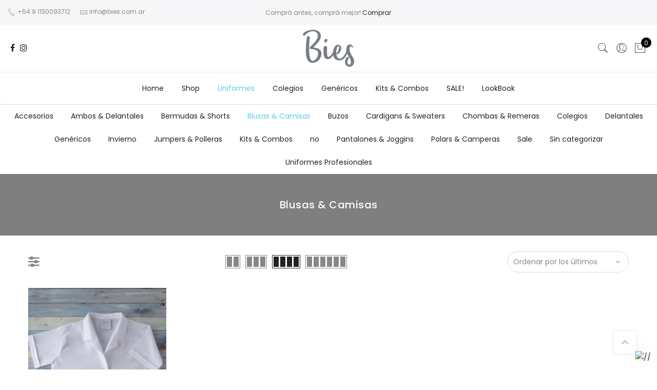

--- FILE ---
content_type: text/html; charset=UTF-8
request_url: https://bies.com.ar/product-category/blusas-camisas/
body_size: 20586
content:
<!DOCTYPE html>
<html dir="ltr" lang="es" prefix="og: https://ogp.me/ns#">
	<head>
		<meta http-equiv="Content-Type" content="text/html; charset=UTF-8"/>
		<meta name="viewport" content="width=device-width, initial-scale=1.0">
		<link rel="profile" href="http://gmpg.org/xfn/11">
		<link rel="pingback" href="https://bies.com.ar/xmlrpc.php">
		<title>Blusas &amp; Camisas | Bies Uniformes</title>

		<!-- All in One SEO 4.9.3 - aioseo.com -->
	<meta name="robots" content="max-image-preview:large" />
	<link rel="canonical" href="https://bies.com.ar/product-category/blusas-camisas/" />
	<meta name="generator" content="All in One SEO (AIOSEO) 4.9.3" />
		<!-- All in One SEO -->

<link rel='dns-prefetch' href='//fonts.googleapis.com' />
<link rel="alternate" type="application/rss+xml" title="Bies Uniformes &raquo; Feed" href="https://bies.com.ar/feed/" />
<link rel="alternate" type="application/rss+xml" title="Bies Uniformes &raquo; Feed de los comentarios" href="https://bies.com.ar/comments/feed/" />
<link rel="alternate" type="application/rss+xml" title="Bies Uniformes &raquo; Blusas &amp; Camisas Categoría Feed" href="https://bies.com.ar/product-category/blusas-camisas/feed/" />
<script type="text/javascript">
/* <![CDATA[ */
window._wpemojiSettings = {"baseUrl":"https:\/\/s.w.org\/images\/core\/emoji\/15.0.3\/72x72\/","ext":".png","svgUrl":"https:\/\/s.w.org\/images\/core\/emoji\/15.0.3\/svg\/","svgExt":".svg","source":{"concatemoji":"https:\/\/bies.com.ar\/wp-includes\/js\/wp-emoji-release.min.js?ver=6.5.7"}};
/*! This file is auto-generated */
!function(i,n){var o,s,e;function c(e){try{var t={supportTests:e,timestamp:(new Date).valueOf()};sessionStorage.setItem(o,JSON.stringify(t))}catch(e){}}function p(e,t,n){e.clearRect(0,0,e.canvas.width,e.canvas.height),e.fillText(t,0,0);var t=new Uint32Array(e.getImageData(0,0,e.canvas.width,e.canvas.height).data),r=(e.clearRect(0,0,e.canvas.width,e.canvas.height),e.fillText(n,0,0),new Uint32Array(e.getImageData(0,0,e.canvas.width,e.canvas.height).data));return t.every(function(e,t){return e===r[t]})}function u(e,t,n){switch(t){case"flag":return n(e,"\ud83c\udff3\ufe0f\u200d\u26a7\ufe0f","\ud83c\udff3\ufe0f\u200b\u26a7\ufe0f")?!1:!n(e,"\ud83c\uddfa\ud83c\uddf3","\ud83c\uddfa\u200b\ud83c\uddf3")&&!n(e,"\ud83c\udff4\udb40\udc67\udb40\udc62\udb40\udc65\udb40\udc6e\udb40\udc67\udb40\udc7f","\ud83c\udff4\u200b\udb40\udc67\u200b\udb40\udc62\u200b\udb40\udc65\u200b\udb40\udc6e\u200b\udb40\udc67\u200b\udb40\udc7f");case"emoji":return!n(e,"\ud83d\udc26\u200d\u2b1b","\ud83d\udc26\u200b\u2b1b")}return!1}function f(e,t,n){var r="undefined"!=typeof WorkerGlobalScope&&self instanceof WorkerGlobalScope?new OffscreenCanvas(300,150):i.createElement("canvas"),a=r.getContext("2d",{willReadFrequently:!0}),o=(a.textBaseline="top",a.font="600 32px Arial",{});return e.forEach(function(e){o[e]=t(a,e,n)}),o}function t(e){var t=i.createElement("script");t.src=e,t.defer=!0,i.head.appendChild(t)}"undefined"!=typeof Promise&&(o="wpEmojiSettingsSupports",s=["flag","emoji"],n.supports={everything:!0,everythingExceptFlag:!0},e=new Promise(function(e){i.addEventListener("DOMContentLoaded",e,{once:!0})}),new Promise(function(t){var n=function(){try{var e=JSON.parse(sessionStorage.getItem(o));if("object"==typeof e&&"number"==typeof e.timestamp&&(new Date).valueOf()<e.timestamp+604800&&"object"==typeof e.supportTests)return e.supportTests}catch(e){}return null}();if(!n){if("undefined"!=typeof Worker&&"undefined"!=typeof OffscreenCanvas&&"undefined"!=typeof URL&&URL.createObjectURL&&"undefined"!=typeof Blob)try{var e="postMessage("+f.toString()+"("+[JSON.stringify(s),u.toString(),p.toString()].join(",")+"));",r=new Blob([e],{type:"text/javascript"}),a=new Worker(URL.createObjectURL(r),{name:"wpTestEmojiSupports"});return void(a.onmessage=function(e){c(n=e.data),a.terminate(),t(n)})}catch(e){}c(n=f(s,u,p))}t(n)}).then(function(e){for(var t in e)n.supports[t]=e[t],n.supports.everything=n.supports.everything&&n.supports[t],"flag"!==t&&(n.supports.everythingExceptFlag=n.supports.everythingExceptFlag&&n.supports[t]);n.supports.everythingExceptFlag=n.supports.everythingExceptFlag&&!n.supports.flag,n.DOMReady=!1,n.readyCallback=function(){n.DOMReady=!0}}).then(function(){return e}).then(function(){var e;n.supports.everything||(n.readyCallback(),(e=n.source||{}).concatemoji?t(e.concatemoji):e.wpemoji&&e.twemoji&&(t(e.twemoji),t(e.wpemoji)))}))}((window,document),window._wpemojiSettings);
/* ]]> */
</script>
<style id='wp-emoji-styles-inline-css' type='text/css'>

	img.wp-smiley, img.emoji {
		display: inline !important;
		border: none !important;
		box-shadow: none !important;
		height: 1em !important;
		width: 1em !important;
		margin: 0 0.07em !important;
		vertical-align: -0.1em !important;
		background: none !important;
		padding: 0 !important;
	}
</style>
<link rel='stylesheet' id='aioseo/css/src/vue/standalone/blocks/table-of-contents/global.scss-css' href='https://bies.com.ar/wp-content/plugins/all-in-one-seo-pack/dist/Lite/assets/css/table-of-contents/global.e90f6d47.css?ver=4.9.3' type='text/css' media='all' />
<link rel='stylesheet' id='wc_mercadopago_checkout_components-css' href='https://bies.com.ar/wp-content/plugins/woocommerce-mercadopago/assets/css/checkouts/mp-plugins-components.min.css?ver=8.7.6' type='text/css' media='all' />
<style id='woocommerce-inline-inline-css' type='text/css'>
.woocommerce form .form-row .required { visibility: visible; }
</style>
<link rel='stylesheet' id='woo-variation-swatches-css' href='https://bies.com.ar/wp-content/plugins/woo-variation-swatches/assets/css/frontend.min.css?ver=1762864484' type='text/css' media='all' />
<style id='woo-variation-swatches-inline-css' type='text/css'>
:root {
--wvs-tick:url("data:image/svg+xml;utf8,%3Csvg filter='drop-shadow(0px 0px 2px rgb(0 0 0 / .8))' xmlns='http://www.w3.org/2000/svg'  viewBox='0 0 30 30'%3E%3Cpath fill='none' stroke='%23ffffff' stroke-linecap='round' stroke-linejoin='round' stroke-width='4' d='M4 16L11 23 27 7'/%3E%3C/svg%3E");

--wvs-cross:url("data:image/svg+xml;utf8,%3Csvg filter='drop-shadow(0px 0px 5px rgb(255 255 255 / .6))' xmlns='http://www.w3.org/2000/svg' width='72px' height='72px' viewBox='0 0 24 24'%3E%3Cpath fill='none' stroke='%23ff0000' stroke-linecap='round' stroke-width='0.6' d='M5 5L19 19M19 5L5 19'/%3E%3C/svg%3E");
--wvs-single-product-item-width:30px;
--wvs-single-product-item-height:30px;
--wvs-single-product-item-font-size:16px}
</style>
<link rel='stylesheet' id='yith-wcpsc-frontent-styles-css' href='https://bies.com.ar/wp-content/plugins/yith-product-size-charts-for-woocommerce/assets/css/frontend.css?ver=6.5.7' type='text/css' media='all' />
<link rel='stylesheet' id='jas-font-google-css' href='https://fonts.googleapis.com/css?family=Poppins%3A300%2C400%2C500%2C600%2C700%7CLibre+Baskerville%3A400italic&#038;subset=latin%2Clatin-ext&#038;ver=6.5.7' type='text/css' media='all' />
<link rel='stylesheet' id='fontawesome-css' href='https://bies.com.ar/wp-content/themes/claue/assets/vendors/font-awesome/css/font-awesome.min.css?ver=6.5.7' type='text/css' media='all' />
<link rel='stylesheet' id='font-stroke-css' href='https://bies.com.ar/wp-content/themes/claue/assets/vendors/font-stroke/css/font-stroke.min.css?ver=6.5.7' type='text/css' media='all' />
<link rel='stylesheet' id='slick-css' href='https://bies.com.ar/wp-content/themes/claue/assets/vendors/slick/slick.css?ver=6.5.7' type='text/css' media='all' />
<link rel='stylesheet' id='jas-claue-animated-css' href='https://bies.com.ar/wp-content/themes/claue/assets/css/animate.css?ver=6.5.7' type='text/css' media='all' />
<link rel='stylesheet' id='jas-claue-style-css' href='https://bies.com.ar/wp-content/themes/claue/style.css?ver=6.5.7' type='text/css' media='all' />
<style id='jas-claue-style-inline-css' type='text/css'>
.jas-branding {max-width: 100px;margin: auto;}.jas-portfolio .page-head {background-image:  url(https://janstudio.net/claue/demo/wp-content/uploads/2016/10/shop-category.jpg);background-size:       cover;background-repeat:     no-repeat;background-position:   center center;background-attachment: scroll;}body, .jas-menu > li > a, .f__pop {font-family: "Poppins";font-weight: 400;font-size:14px;color:#878787}h1, h2, h3, h4, h5, h6, .f__pop {font-family: "Poppins";font-weight: 400;}h1, h2, h3, h4, h5, h6 {color:#222}h1 { font-size:48px; }h2 { font-size:36px; }h3 { font-size:24px; }h4 { font-size:21px; }h5 { font-size:18px; }h6 { font-size:16px; }a:hover, a:active,.cp, .chp:hover,.inside-thumb a:hover,.jas-blog-slider .post-thumbnail > div a:hover,.shop-top-sidebar .product-categories li.current-cat a,.quantity .qty a:hover,.cart .yith-wcwl-add-to-wishlist a:hover,.woocommerce-MyAccount-navigation ul li:hover a,.woocommerce-MyAccount-navigation ul li.is-active a {color: #56cfe1;}input[type="submit"]:hover,button:hover,a.button:hover,.jas-ajax-load a:hover,.widget .tagcloud a:hover,.jas-ajax-load a:hover,.cart .yith-wcwl-add-to-wishlist:hover,.p-video a:hover {border-color: #56cfe1;}input[type="submit"]:hover,button:hover,a.button:hover,.jas-ajax-load a:hover,.bgp, .bghp:hover,.signup-newsletter-form input.submit-btn:hover,.widget .tagcloud a:hover,.widget_price_filter .ui-slider-range,.widget_price_filter .ui-state-default,.jas-mini-cart .checkout,.jas-ajax-load a:hover,.metaslider .flexslider .flex-prev, .metaslider .flexslider .flex-next,.single_add_to_cart_button,.jas_wcpb_add_to_cart.single_add_to_cart_button,.jas-service[class*="icon-"] .icon:before {background-color: #56cfe1;}a,h1, h2, h3, h4, h5, h6,input[type="submit"],button,a.button,.jas-ajax-load a,.cd,.wp-caption-text,#jas-header .jas-social a,#jas-backtop:hover span i,.page-numbers li,.page-numbers li a,.jas-portfolio-single .portfolio-meta span,.sidebar .widget ul li:before,.widget ul.product_list_widget li a span.product-title,.widget .tagcloud a,.filter-trigger:hover,.filter-trigger:focus,.jas-mini-cart .mini_cart_item a:nth-child(2),.btn-atc .yith-wcwl-add-to-wishlist .ajax-loading,.product-category h3,.quantity input.input-text[type="number"],.cart .yith-wcwl-add-to-wishlist a,.wc-tabs li.active a,.wc-tabs li a:hover,.shop_table th,.order-total,.order-total td,.woocommerce-MyAccount-navigation ul li a,.jas-filter a.selected,.jas-filter a:hover,.jas-row .vc_tta-color-grey.vc_tta-style-classic .vc_tta-tab > a:focus, .jas-row .vc_tta-color-grey.vc_tta-style-classic .vc_tta-tab > a:hover,.jas-row .vc_tta-color-grey.vc_tta-style-classic .vc_tta-tab.vc_active > a,.metaslider .flexslider .caption-wrap h2,.metaslider .flexslider .caption-wrap h3,.metaslider .flexslider .caption-wrap h4,.jas-menu ul li:hover > a,#jas-mobile-menu ul li a,.holder {color: #222;}input:not([type="submit"]):not([type="checkbox"]):focus,textarea:focus,.error-404.not-found a,.more-link,.widget .tagcloud a,.widget .woocommerce-product-search,.widget .search-form,.woocommerce .widget_layered_nav ul.yith-wcan-label li a:hover,.woocommerce-page .widget_layered_nav ul.yith-wcan-label li a:hover,.woocommerce .widget_layered_nav ul.yith-wcan-label li.chosen a,.woocommerce-page .widget_layered_nav ul.yith-wcan-label li.chosen a,.jas-ajax-load a,form .quantity,.quantity input.input-text[type="number"]:focus,.cart .yith-wcwl-add-to-wishlist,.wc-tabs li.active a,.p-video a,.jas-filter a.selected,.jas-row .vc_tta-color-grey.vc_tta-style-classic .vc_tta-tab > a:focus, .jas-row .vc_tta-color-grey.vc_tta-style-classic .vc_tta-tab > a:hover,.jas-row .vc_tta-color-grey.vc_tta-style-classic .vc_tta-tab.vc_active > a {border-color: #222;}mark,.signup-newsletter-form input.submit-btn,.error-404.not-found a:hover,.more-link:hover,.widget h4.widget-title:after,.widget .woocommerce-product-search input[type="submit"],.widget .search-form .search-submit,.woocommerce .widget_layered_nav ul.yith-wcan-label li a:hover,.woocommerce-page .widget_layered_nav ul.yith-wcan-label li a:hover,.woocommerce .widget_layered_nav ul.yith-wcan-label li.chosen a,.woocommerce-page .widget_layered_nav ul.yith-wcan-label li.chosen a,.jas-mini-cart .button,.btn-quickview:hover,.tab-heading:after,.product-extra-title h2:before,.product-extra-title h2:after,.section-title:before,.section-title:after {background-color: #222;}body { background-color: #fff}body { color: #878787}h1, h2, h3, h4, h5, h6 { color: #222}.jas-socials a,.header-text,.header__top .jas-action a {color: #878787;}.jas-menu > li > a,#jas-mobile-menu ul > li:hover > a, #jas-mobile-menu ul > li.current-menu-item > a, #jas-mobile-menu ul > li.current-menu-parent > a, #jas-mobile-menu ul > li.current-menu-ancestor > a,#jas-mobile-menu ul > li:hover > .holder, #jas-mobile-menu ul > li.current-menu-item > .holder,#jas-mobile-menu ul > li.current-menu-parent  > .holder,#jas-mobile-menu ul > li.current-menu-ancestor > .holder,.jas-action a {color: #222;}.jas-menu li > a:hover,.jas-menu li.current-menu-ancestor > a,.jas-menu li.current-menu-item > a,.jas-account-menu a:hover,.jas-action a:hover {color: #56cfe1;}.jas-menu ul a, .jas-account-menu ul a {color: #878787;}.jas-menu ul li a:hover {color: #222;}.jas-menu ul, .jas-account-menu ul {background: rgba(255, 255, 255, 0.95);}#jas-footer {background: #f6f6f8;}#jas-footer {color: #878787;}.footer__top a, .footer__bot a {color: #878787;}.footer__top .widget-title {color: #222;}.footer__top a:hover, .footer__bot a:hover {color: #56cfe1;}.single-product.postid-5532 .jas-container { width: 100%; padding: 0 30px;}.sidebar .widget.yith-woocommerce-ajax-product-filter ul li:before { content:none;}.sidebar .widget.yith-woocommerce-ajax-product-filter ul li { padding-left: 0;}
</style>
<link rel='stylesheet' id='public-tochatbe-css' href='https://bies.com.ar/wp-content/plugins/tochat-be/assets/css/public-tochatbe-style.css?ver=1.3.4' type='text/css' media='all' />
<style id='public-tochatbe-inline-css' type='text/css'>
.tochatbe-widget-close,
        .tochatbe-widget__body-header,
        .tochatbe-widget__trigger,
        .tochatbe-welcome-msg {
            background-color: #50cc5d;
            color: #ffffff;
        }.tochatbe-widget {
                right: 12px;
                align-items: flex-end;
            }
            .tochatbe-widget-close {
                right: 0;
            }
            .tochatbe_jwi {
                right: 12px;
            }
</style>
<script type="text/template" id="tmpl-variation-template">
	<div class="woocommerce-variation-description">{{{ data.variation.variation_description }}}</div>
	<div class="woocommerce-variation-price">{{{ data.variation.price_html }}}</div>
	<div class="woocommerce-variation-availability">{{{ data.variation.availability_html }}}</div>
</script>
<script type="text/template" id="tmpl-unavailable-variation-template">
	<p role="alert">Lo siento, este producto no está disponible. Por favor, elige otra combinación.</p>
</script>
<script type="text/javascript" src="https://bies.com.ar/wp-includes/js/jquery/jquery.min.js?ver=3.7.1" id="jquery-core-js"></script>
<script type="text/javascript" src="https://bies.com.ar/wp-includes/js/jquery/jquery-migrate.min.js?ver=3.4.1" id="jquery-migrate-js"></script>
<script type="text/javascript" src="https://bies.com.ar/wp-content/plugins/woocommerce/assets/js/jquery-blockui/jquery.blockUI.min.js?ver=2.7.0-wc.9.4.4" id="jquery-blockui-js" data-wp-strategy="defer"></script>
<script type="text/javascript" id="wc-add-to-cart-js-extra">
/* <![CDATA[ */
var wc_add_to_cart_params = {"ajax_url":"\/wp-admin\/admin-ajax.php","wc_ajax_url":"\/?wc-ajax=%%endpoint%%","i18n_view_cart":"Ver carrito","cart_url":"https:\/\/bies.com.ar\/carrito\/","is_cart":"","cart_redirect_after_add":"no"};
/* ]]> */
</script>
<script type="text/javascript" src="https://bies.com.ar/wp-content/plugins/woocommerce/assets/js/frontend/add-to-cart.min.js?ver=9.4.4" id="wc-add-to-cart-js" data-wp-strategy="defer"></script>
<script type="text/javascript" src="https://bies.com.ar/wp-content/plugins/woocommerce/assets/js/js-cookie/js.cookie.min.js?ver=2.1.4-wc.9.4.4" id="js-cookie-js" defer="defer" data-wp-strategy="defer"></script>
<script type="text/javascript" id="woocommerce-js-extra">
/* <![CDATA[ */
var woocommerce_params = {"ajax_url":"\/wp-admin\/admin-ajax.php","wc_ajax_url":"\/?wc-ajax=%%endpoint%%"};
/* ]]> */
</script>
<script type="text/javascript" src="https://bies.com.ar/wp-content/plugins/woocommerce/assets/js/frontend/woocommerce.min.js?ver=9.4.4" id="woocommerce-js" defer="defer" data-wp-strategy="defer"></script>
<script type="text/javascript" src="https://bies.com.ar/wp-content/plugins/js_composer/assets/js/vendors/woocommerce-add-to-cart.js?ver=5.2.1" id="vc_woocommerce-add-to-cart-js-js"></script>
<script type="text/javascript" src="https://bies.com.ar/wp-includes/js/underscore.min.js?ver=1.13.4" id="underscore-js"></script>
<script type="text/javascript" id="wp-util-js-extra">
/* <![CDATA[ */
var _wpUtilSettings = {"ajax":{"url":"\/wp-admin\/admin-ajax.php"}};
/* ]]> */
</script>
<script type="text/javascript" src="https://bies.com.ar/wp-includes/js/wp-util.min.js?ver=6.5.7" id="wp-util-js"></script>
<script type="text/javascript" id="wc-add-to-cart-variation-js-extra">
/* <![CDATA[ */
var wc_add_to_cart_variation_params = {"wc_ajax_url":"\/?wc-ajax=%%endpoint%%","i18n_no_matching_variations_text":"Lo siento, no hay productos que igualen tu selecci\u00f3n. Por favor, escoge una combinaci\u00f3n diferente.","i18n_make_a_selection_text":"Elige las opciones del producto antes de a\u00f1adir este producto a tu carrito.","i18n_unavailable_text":"Lo siento, este producto no est\u00e1 disponible. Por favor, elige otra combinaci\u00f3n."};
/* ]]> */
</script>
<script type="text/javascript" src="https://bies.com.ar/wp-content/plugins/woocommerce/assets/js/frontend/add-to-cart-variation.min.js?ver=9.4.4" id="wc-add-to-cart-variation-js" defer="defer" data-wp-strategy="defer"></script>
<link rel="https://api.w.org/" href="https://bies.com.ar/wp-json/" /><link rel="alternate" type="application/json" href="https://bies.com.ar/wp-json/wp/v2/product_cat/128" /><link rel="EditURI" type="application/rsd+xml" title="RSD" href="https://bies.com.ar/xmlrpc.php?rsd" />
<meta name="generator" content="WordPress 6.5.7" />
<meta name="generator" content="WooCommerce 9.4.4" />
<meta itemprop="name" content="x. Camisa Manga Corta"><meta itemprop="description" content="Blusa blanca manga corta. Fácil de planchar y resistente a los lavados. El algodón es una fibra natural adecuada para estar en contacto con la piel y su mezcla con poliéster permite mayor facilidad de planchado y durabilidad de la prenda. Etiqueta de identificación lavable incorporada."><meta itemprop="image" content="https://bies.com.ar/wp-content/uploads/2019/10/DSC_2983.jpg"><meta name="twitter:card" content="summary_large_image"><meta name="twitter:site" content="@BiesUniformes"><meta name="twitter:title" content="x. Camisa Manga Corta"><meta name="twitter:description" content="Blusa blanca manga corta. Fácil de planchar y resistente a los lavados. El algodón es una fibra natural adecuada para estar en contacto con la piel y su mezcla con poliéster permite mayor facilidad de planchado y durabilidad de la prenda. Etiqueta de identificación lavable incorporada."><meta name="twitter:creator" content="@BiesUniformes"><meta name="twitter:image:src" content="https://bies.com.ar/wp-content/uploads/2019/10/DSC_2983.jpg"><meta property="og:title" content="x. Camisa Manga Corta" /><meta property="og:url" content="https://bies.com.ar/producto/blusa-manga-corta-mallinckrodt/" /><meta property="og:image" content="https://bies.com.ar/wp-content/uploads/2019/10/DSC_2983.jpg" /><meta property="og:image:url" content="https://bies.com.ar/wp-content/uploads/2019/10/DSC_2983.jpg"/>
<meta property="og:description" content="Blusa blanca manga corta. Fácil de planchar y resistente a los lavados. El algodón es una fibra natural adecuada para estar en contacto con la piel y su mezcla con poliéster permite mayor facilidad de planchado y durabilidad de la prenda. Etiqueta de identificación lavable incorporada." /><meta property="og:site_name" content="Bies Uniformes" /><meta property="og:type" content="article"/>
	<noscript><style>.woocommerce-product-gallery{ opacity: 1 !important; }</style></noscript>
	<style type="text/css">.recentcomments a{display:inline !important;padding:0 !important;margin:0 !important;}</style><meta name="generator" content="Powered by Visual Composer - drag and drop page builder for WordPress."/>
<!--[if lte IE 9]><link rel="stylesheet" type="text/css" href="https://bies.com.ar/wp-content/plugins/js_composer/assets/css/vc_lte_ie9.min.css" media="screen"><![endif]--><style id='wp-fonts-local' type='text/css'>
@font-face{font-family:Inter;font-style:normal;font-weight:300 900;font-display:fallback;src:url('https://bies.com.ar/wp-content/plugins/woocommerce/assets/fonts/Inter-VariableFont_slnt,wght.woff2') format('woff2');font-stretch:normal;}
@font-face{font-family:Cardo;font-style:normal;font-weight:400;font-display:fallback;src:url('https://bies.com.ar/wp-content/plugins/woocommerce/assets/fonts/cardo_normal_400.woff2') format('woff2');}
</style>
<noscript><style type="text/css"> .wpb_animate_when_almost_visible { opacity: 1; }</style></noscript>	</head>
		<body class="archive tax-product_cat term-blusas-camisas term-128 theme-claue woocommerce woocommerce-page woocommerce-no-js metaslider-plugin woo-variation-swatches wvs-behavior-blur wvs-theme-claue wvs-show-label wvs-tooltip has-btn-sticky wpb-js-composer js-comp-ver-5.2.1 vc_responsive"  itemscope="itemscope" itemtype="http://schema.org/WebPage" >
		<div id="jas-wrapper">
			<header id="jas-header" class="header-4"  itemscope="itemscope" itemtype="http://schema.org/WPHeader" >
	<div class="header__top bgbl pt__10 pb__10 pl__15 pr__15 fs__12">
					<div class="jas-row middle-xs">
				<div class="jas-col-md-4 jas-col-sm-6 jas-col-xs-12 start-md start-sm center-xs">
											<div class="header-text"><i class="pe-7s-call"></i> +54 9 1130093712 <i class="pe-7s-mail ml__15"></i> <a class="cg" href="mailto:info@biesuniformes.com.ar"><span class="__cf_email__">info@bies.com.ar</span></a></div>
									</div>
				<div class="jas-col-md-4 jas-col-sm-6 jas-col-xs-12 center-md end-sm center-xs">
											<div class="header-text">Comprá antes, comprá mejor! <span class="cr"></span> <a href="/shop">Comprar</a> </div>
									</div>
				<div class="jas-col-md-4 jas-col-sm-3 jas-col-xs-12 flex end-lg end-md hidden-sm hidden-xs">
														</div>
			</div><!-- .jas-row -->
			</div><!-- .header__top -->
	<div class="header__mid pl__15 pr__15">
					<div class="jas-row middle-xs pt__10 pb__10">
				<div class="jas-col-md-2 jas-col-sm-3 jas-col-xs-3 flex start-md flex">
					<a href="javascript:void(0);" class="jas-push-menu-btn hide-md visible-sm visible-xs">
						<img src="https://bies.com.ar/wp-content/themes/claue/assets/images/icons/hamburger-black.svg" width="30" height="16" alt="Menu" />					</a>
					<div class="hidden-xs hidden-sm">
						<div class="jas-social"><a class="dib br__50 tc facebook" href="https://www.facebook.com/biesuniformes" target="_blank"><i class="fa fa-facebook"></i></a><a class="dib br__50 tc instagram" href="https://www.instagram.com/biesuniformes" target="_blank"><i class="fa fa-instagram"></i></a></div>					</div>
				</div>
				<div class="jas-col-md-8 jas-col-sm-6 jas-col-xs-6 center-xs">
					<div class="jas-branding ts__05"><a class="db" href="https://bies.com.ar/"><img class="regular-logo" src="https://bies.com.ar/wp-content/uploads/2017/10/Bies.png" width="504" height="361" alt="Bies Uniformes" /><img class="retina-logo" src="https://bies.com.ar/wp-content/uploads/2017/10/Bies.png" width="252" height="180.5" alt="Bies Uniformes" /></a></div>				</div>
				<div class="jas-col-md-2 jas-col-sm-3 jas-col-xs-3">
					<div class="jas-action flex end-xs middle-xs">
													<a class="sf-open cb chp hidden-xs" href="javascript:void(0);"><i class="pe-7s-search"></i></a>
												
						<div class="jas-my-account hidden-xs ts__05 pr"><a class="cb chp db" href="https://bies.com.ar/mi-cuenta/"><i class="pe-7s-user"></i></a><ul class="pa tc"><li><a class="db cg chp" href="https://bies.com.ar/mi-cuenta/">Ingresar / Registrarme</a></li></ul></div><div class="jas-icon-cart pr"><a class="cart-contents pr cb chp db" href="#" title="View your shopping cart"><i class="pe-7s-shopbag"></i><span class="pa count bgb br__50 cw tc">0</span></a></div>					</div><!-- .jas-action -->
				</div>
			</div><!-- .jas-row -->
			</div><!-- .header__mid -->

	<div class="header__bot hidden-sm">
					<nav class="jas-navigation flex center-xs">
				<ul id="jas-menu" class="jas-menu clearfix"><li id="menu-item-5188" class="menu-item menu-item-type-post_type menu-item-object-page menu-item-home"><a href="https://bies.com.ar/">Home</a></li>
<li id="menu-item-5866" class="menu-item menu-item-type-post_type menu-item-object-page"><a href="https://bies.com.ar/shop/">Shop</a></li>
<li id="menu-item-7442" class="menu-item menu-item-type-custom menu-item-object-custom current-menu-ancestor menu-item-has-children"><a href="https://bies.com.ar/shop/">Uniformes</a>
<ul class='sub-menu'>
	<li id="menu-item-6951" class="menu-item menu-item-type-custom menu-item-object-custom menu-item-home menu-item-has-children sub-column-item"><a href="https://bies.com.ar/#">COLEGIOS</a>
	<ul class='sub-column'>
		<li id="menu-item-6950" class="menu-item menu-item-type-custom menu-item-object-custom"><a href="https://bies.com.ar/etcheverry-boneo/">Etcheverry Boneo</a></li>
		<li id="menu-item-10894" class="menu-item menu-item-type-post_type menu-item-object-page"><a href="https://bies.com.ar/jesusmaria/">Jesus María</a></li>
		<li id="menu-item-7440" class="menu-item menu-item-type-post_type menu-item-object-page"><a href="https://bies.com.ar/mallinckrodt/">Mallinckrodt</a></li>
		<li id="menu-item-12939" class="menu-item menu-item-type-post_type menu-item-object-page"><a href="https://bies.com.ar/colegio-misericordia/">Misericordia</a></li>
		<li id="menu-item-7439" class="menu-item menu-item-type-post_type menu-item-object-page"><a href="https://bies.com.ar/morning-glory/">Morning Glory</a></li>
		<li id="menu-item-10987" class="menu-item menu-item-type-post_type menu-item-object-page"><a href="https://bies.com.ar/san-agustin/">San Agustín</a></li>
		<li id="menu-item-14841" class="menu-item menu-item-type-post_type menu-item-object-page"><a href="https://bies.com.ar/san-martin-de-tours/">San Martín de Tours</a></li>
		<li id="menu-item-7438" class="menu-item menu-item-type-post_type menu-item-object-page"><a href="https://bies.com.ar/san-pablo/">San Pablo</a></li>
		<li id="menu-item-7437" class="menu-item menu-item-type-post_type menu-item-object-page"><a href="https://bies.com.ar/sweetys/">Sweetys</a></li>
		<li id="menu-item-7953" class="menu-item menu-item-type-post_type menu-item-object-page"><a href="https://bies.com.ar/genericos/">Genéricos</a></li>
	</ul>
</li>
	<li id="menu-item-5572" class="menu-item menu-item-type-custom menu-item-object-custom current-menu-ancestor current-menu-parent menu-item-has-children sub-column-item"><a href="#">CATEGORÍAS</a>
	<ul class='sub-column'>
		<li id="menu-item-7443" class="menu-item menu-item-type-custom menu-item-object-custom"><a href="https://bies.com.ar/product-category/accesorios/">Accesorios</a></li>
		<li id="menu-item-7452" class="menu-item menu-item-type-custom menu-item-object-custom"><a href="https://bies.com.ar/product-category/bermudas-shorts/">Bermudas &#038; Shorts</a></li>
		<li id="menu-item-7453" class="menu-item menu-item-type-custom menu-item-object-custom current-menu-item"><a href="https://bies.com.ar/product-category/blusas-camisas/">Blusas &#038; Camisas</a></li>
		<li id="menu-item-7454" class="menu-item menu-item-type-custom menu-item-object-custom"><a href="https://bies.com.ar/product-category/buzos/">Buzos</a></li>
		<li id="menu-item-7455" class="menu-item menu-item-type-custom menu-item-object-custom"><a href="https://bies.com.ar/product-category/cardignas-sweaters/">Cardigans &#038; Sweaters</a></li>
		<li id="menu-item-7456" class="menu-item menu-item-type-custom menu-item-object-custom"><a href="https://bies.com.ar/product-category/chombas-remeras/">Chombas &#038; Remeras</a></li>
		<li id="menu-item-7457" class="menu-item menu-item-type-custom menu-item-object-custom"><a href="https://bies.com.ar/product-category/delantales/">Delantales</a></li>
		<li id="menu-item-7458" class="menu-item menu-item-type-custom menu-item-object-custom"><a href="https://bies.com.ar/product-category/jumpers-polleras/">Jumpers &#038; Polleras</a></li>
		<li id="menu-item-7459" class="menu-item menu-item-type-custom menu-item-object-custom"><a href="https://bies.com.ar/product-category/pantalones-joggins/">Pantalones &#038; Joggins</a></li>
		<li id="menu-item-7460" class="menu-item menu-item-type-custom menu-item-object-custom"><a href="https://bies.com.ar/product-category/polars-camperas/">Polars &#038; Camperas</a></li>
	</ul>
</li>
	<li id="menu-item-7462" class="menu-item menu-item-type-custom menu-item-object-custom menu-item-has-children sub-column-item"><a href="http://#">TIPOS DE UNIFORME</a>
	<ul class='sub-column'>
		<li id="menu-item-7444" class="menu-item menu-item-type-custom menu-item-object-custom"><a href="https://bies.com.ar/shop/">Varón</a></li>
		<li id="menu-item-7445" class="menu-item menu-item-type-custom menu-item-object-custom"><a href="https://bies.com.ar/shop/">Mujer</a></li>
		<li id="menu-item-7451" class="menu-item menu-item-type-custom menu-item-object-custom"><a href="https://bies.com.ar/shop/">Formal</a></li>
		<li id="menu-item-7446" class="menu-item menu-item-type-custom menu-item-object-custom"><a href="https://bies.com.ar/shop/">Deportes</a></li>
		<li id="menu-item-7447" class="menu-item menu-item-type-custom menu-item-object-custom"><a href="https://bies.com.ar/shop/">Jardín</a></li>
		<li id="menu-item-7448" class="menu-item menu-item-type-custom menu-item-object-custom"><a href="https://bies.com.ar/shop/">Primaria</a></li>
		<li id="menu-item-7450" class="menu-item menu-item-type-custom menu-item-object-custom"><a href="https://bies.com.ar/shop/">Secundaria</a></li>
	</ul>
</li>
</ul>
</li>
<li id="menu-item-5869" class="menu-item menu-item-type-custom menu-item-object-custom menu-item-has-children"><a href="https://bies.com.ar/colegios/">Colegios</a>
<ul class='sub-menu'>
	<li id="menu-item-5870" class="menu-item menu-item-type-custom menu-item-object-custom"><a href="https://bies.com.ar/etcheverry-boneo/">Etcheverry Boneo</a></li>
	<li id="menu-item-10893" class="menu-item menu-item-type-post_type menu-item-object-page"><a href="https://bies.com.ar/jesusmaria/">Jesus María</a></li>
	<li id="menu-item-5873" class="menu-item menu-item-type-custom menu-item-object-custom"><a href="https://bies.com.ar/mallinckrodt/">Mallinckrodt</a></li>
	<li id="menu-item-12938" class="menu-item menu-item-type-post_type menu-item-object-page"><a href="https://bies.com.ar/colegio-misericordia/">Misericordia</a></li>
	<li id="menu-item-6081" class="menu-item menu-item-type-post_type menu-item-object-page"><a href="https://bies.com.ar/morning-glory/">Morning Glory</a></li>
	<li id="menu-item-10986" class="menu-item menu-item-type-post_type menu-item-object-page"><a href="https://bies.com.ar/san-agustin/">San Agustín</a></li>
	<li id="menu-item-14840" class="menu-item menu-item-type-post_type menu-item-object-page"><a href="https://bies.com.ar/san-martin-de-tours/">San Martín de Tours</a></li>
	<li id="menu-item-6084" class="menu-item menu-item-type-post_type menu-item-object-page"><a href="https://bies.com.ar/san-pablo/">San Pablo</a></li>
	<li id="menu-item-6087" class="menu-item menu-item-type-post_type menu-item-object-page"><a href="https://bies.com.ar/sweetys/">Sweetys</a></li>
</ul>
</li>
<li id="menu-item-7954" class="menu-item menu-item-type-post_type menu-item-object-page"><a href="https://bies.com.ar/genericos/">Genéricos</a></li>
<li id="menu-item-7396" class="menu-item menu-item-type-post_type menu-item-object-page"><a href="https://bies.com.ar/kits-combos/">Kits &#038; Combos</a></li>
<li id="menu-item-5937" class="menu-item menu-item-type-post_type menu-item-object-page"><a href="https://bies.com.ar/sale/">SALE!</a></li>
<li id="menu-item-5383" class="menu-item menu-item-type-post_type menu-item-object-page"><a href="https://bies.com.ar/lookbook/">LookBook</a></li>
</ul>			</nav><!-- .jas-navigation -->
			</div><!-- .header__bot -->
	<form class="header__search w__100 dn pf" role="search" method="get" action="https://bies.com.ar/"  itemprop="potentialAction" itemscope="itemscope" itemtype="http://schema.org/SearchAction" >
		<div class="pa">
			<input class="w__100 jas-ajax-search" type="text" name="s" placeholder="Search for..." />
			<input type="hidden" name="post_type" value="product">
		</div>
		<a id="sf-close" class="pa" href="#"><i class="pe-7s-close"></i></a>
	</form><!-- #header__search -->

	<div class="jas-canvas-menu jas-push-menu">
		<h3 class="mg__0 tc cw bgb tu ls__2">Menu <i class="close-menu pe-7s-close pa"></i></h3>
		<div class="hide-md visible-sm visible-xs mt__30 center-xs flex tc">
								</div>
		<div class="jas-action flex center-xs middle-xs hide-md hidden-sm visible-xs mt__10">
			<a class="sf-open cb chp" href="javascript:void(0);"><i class="pe-7s-search"></i></a>
			<a class="cb chp db jas-my-account" href="https://bies.com.ar/mi-cuenta/"><i class="pe-7s-user"></i></a>		</div><!-- .jas-action -->
		<div id="jas-mobile-menu" class="menu-main-menu-container"><ul id="menu-main-menu" class="menu"><li class="menu-item menu-item-type-post_type menu-item-object-page menu-item-home"><a href="https://bies.com.ar/"><span>Home</span></a></li>
<li class="menu-item menu-item-type-post_type menu-item-object-page"><a href="https://bies.com.ar/shop/"><span>Shop</span></a></li>
<li class="menu-item menu-item-type-custom menu-item-object-custom current-menu-ancestor menu-item-has-children has-sub"><a href="https://bies.com.ar/shop/"><span>Uniformes</span></a>
<ul>
	<li class="menu-item menu-item-type-custom menu-item-object-custom menu-item-home menu-item-has-children has-sub"><a href="https://bies.com.ar/#"><span>COLEGIOS</span></a>
	<ul>
		<li class="menu-item menu-item-type-custom menu-item-object-custom"><a href="https://bies.com.ar/etcheverry-boneo/"><span>Etcheverry Boneo</span></a></li>
		<li class="menu-item menu-item-type-post_type menu-item-object-page"><a href="https://bies.com.ar/jesusmaria/"><span>Jesus María</span></a></li>
		<li class="menu-item menu-item-type-post_type menu-item-object-page"><a href="https://bies.com.ar/mallinckrodt/"><span>Mallinckrodt</span></a></li>
		<li class="menu-item menu-item-type-post_type menu-item-object-page"><a href="https://bies.com.ar/colegio-misericordia/"><span>Misericordia</span></a></li>
		<li class="menu-item menu-item-type-post_type menu-item-object-page"><a href="https://bies.com.ar/morning-glory/"><span>Morning Glory</span></a></li>
		<li class="menu-item menu-item-type-post_type menu-item-object-page"><a href="https://bies.com.ar/san-agustin/"><span>San Agustín</span></a></li>
		<li class="menu-item menu-item-type-post_type menu-item-object-page"><a href="https://bies.com.ar/san-martin-de-tours/"><span>San Martín de Tours</span></a></li>
		<li class="menu-item menu-item-type-post_type menu-item-object-page"><a href="https://bies.com.ar/san-pablo/"><span>San Pablo</span></a></li>
		<li class="menu-item menu-item-type-post_type menu-item-object-page"><a href="https://bies.com.ar/sweetys/"><span>Sweetys</span></a></li>
		<li class="menu-item menu-item-type-post_type menu-item-object-page"><a href="https://bies.com.ar/genericos/"><span>Genéricos</span></a></li>
	</ul>
</li>
	<li class="menu-item menu-item-type-custom menu-item-object-custom current-menu-ancestor current-menu-parent menu-item-has-children has-sub"><a href="#"><span>CATEGORÍAS</span></a>
	<ul>
		<li class="menu-item menu-item-type-custom menu-item-object-custom"><a href="https://bies.com.ar/product-category/accesorios/"><span>Accesorios</span></a></li>
		<li class="menu-item menu-item-type-custom menu-item-object-custom"><a href="https://bies.com.ar/product-category/bermudas-shorts/"><span>Bermudas &#038; Shorts</span></a></li>
		<li class="menu-item menu-item-type-custom menu-item-object-custom current-menu-item active"><a href="https://bies.com.ar/product-category/blusas-camisas/"><span>Blusas &#038; Camisas</span></a></li>
		<li class="menu-item menu-item-type-custom menu-item-object-custom"><a href="https://bies.com.ar/product-category/buzos/"><span>Buzos</span></a></li>
		<li class="menu-item menu-item-type-custom menu-item-object-custom"><a href="https://bies.com.ar/product-category/cardignas-sweaters/"><span>Cardigans &#038; Sweaters</span></a></li>
		<li class="menu-item menu-item-type-custom menu-item-object-custom"><a href="https://bies.com.ar/product-category/chombas-remeras/"><span>Chombas &#038; Remeras</span></a></li>
		<li class="menu-item menu-item-type-custom menu-item-object-custom"><a href="https://bies.com.ar/product-category/delantales/"><span>Delantales</span></a></li>
		<li class="menu-item menu-item-type-custom menu-item-object-custom"><a href="https://bies.com.ar/product-category/jumpers-polleras/"><span>Jumpers &#038; Polleras</span></a></li>
		<li class="menu-item menu-item-type-custom menu-item-object-custom"><a href="https://bies.com.ar/product-category/pantalones-joggins/"><span>Pantalones &#038; Joggins</span></a></li>
		<li class="menu-item menu-item-type-custom menu-item-object-custom"><a href="https://bies.com.ar/product-category/polars-camperas/"><span>Polars &#038; Camperas</span></a></li>
	</ul>
</li>
	<li class="menu-item menu-item-type-custom menu-item-object-custom menu-item-has-children has-sub"><a href="http://#"><span>TIPOS DE UNIFORME</span></a>
	<ul>
		<li class="menu-item menu-item-type-custom menu-item-object-custom"><a href="https://bies.com.ar/shop/"><span>Varón</span></a></li>
		<li class="menu-item menu-item-type-custom menu-item-object-custom"><a href="https://bies.com.ar/shop/"><span>Mujer</span></a></li>
		<li class="menu-item menu-item-type-custom menu-item-object-custom"><a href="https://bies.com.ar/shop/"><span>Formal</span></a></li>
		<li class="menu-item menu-item-type-custom menu-item-object-custom"><a href="https://bies.com.ar/shop/"><span>Deportes</span></a></li>
		<li class="menu-item menu-item-type-custom menu-item-object-custom"><a href="https://bies.com.ar/shop/"><span>Jardín</span></a></li>
		<li class="menu-item menu-item-type-custom menu-item-object-custom"><a href="https://bies.com.ar/shop/"><span>Primaria</span></a></li>
		<li class="menu-item menu-item-type-custom menu-item-object-custom"><a href="https://bies.com.ar/shop/"><span>Secundaria</span></a></li>
	</ul>
</li>
</ul>
</li>
<li class="menu-item menu-item-type-custom menu-item-object-custom menu-item-has-children has-sub"><a href="https://bies.com.ar/colegios/"><span>Colegios</span></a>
<ul>
	<li class="menu-item menu-item-type-custom menu-item-object-custom"><a href="https://bies.com.ar/etcheverry-boneo/"><span>Etcheverry Boneo</span></a></li>
	<li class="menu-item menu-item-type-post_type menu-item-object-page"><a href="https://bies.com.ar/jesusmaria/"><span>Jesus María</span></a></li>
	<li class="menu-item menu-item-type-custom menu-item-object-custom"><a href="https://bies.com.ar/mallinckrodt/"><span>Mallinckrodt</span></a></li>
	<li class="menu-item menu-item-type-post_type menu-item-object-page"><a href="https://bies.com.ar/colegio-misericordia/"><span>Misericordia</span></a></li>
	<li class="menu-item menu-item-type-post_type menu-item-object-page"><a href="https://bies.com.ar/morning-glory/"><span>Morning Glory</span></a></li>
	<li class="menu-item menu-item-type-post_type menu-item-object-page"><a href="https://bies.com.ar/san-agustin/"><span>San Agustín</span></a></li>
	<li class="menu-item menu-item-type-post_type menu-item-object-page"><a href="https://bies.com.ar/san-martin-de-tours/"><span>San Martín de Tours</span></a></li>
	<li class="menu-item menu-item-type-post_type menu-item-object-page"><a href="https://bies.com.ar/san-pablo/"><span>San Pablo</span></a></li>
	<li class="menu-item menu-item-type-post_type menu-item-object-page"><a href="https://bies.com.ar/sweetys/"><span>Sweetys</span></a></li>
</ul>
</li>
<li class="menu-item menu-item-type-post_type menu-item-object-page"><a href="https://bies.com.ar/genericos/"><span>Genéricos</span></a></li>
<li class="menu-item menu-item-type-post_type menu-item-object-page"><a href="https://bies.com.ar/kits-combos/"><span>Kits &#038; Combos</span></a></li>
<li class="menu-item menu-item-type-post_type menu-item-object-page"><a href="https://bies.com.ar/sale/"><span>SALE!</span></a></li>
<li class="menu-item menu-item-type-post_type menu-item-object-page"><a href="https://bies.com.ar/lookbook/"><span>LookBook</span></a></li>
</ul></div>		<div class="hidden-md visible-sm visible-xs tc mt__20 mb__30">
			<div class="jas-social"><a class="dib br__50 tc facebook" href="https://www.facebook.com/biesuniformes" target="_blank"><i class="fa fa-facebook"></i></a><a class="dib br__50 tc instagram" href="https://www.instagram.com/biesuniformes" target="_blank"><i class="fa fa-instagram"></i></a></div>		</div>
	</div><!-- .jas-canvas-menu -->
	
		
		<div class="jas-mini-cart jas-push-menu">
			<div class="jas-mini-cart-content">
				<h3 class="mg__0 tc cw bgb tu ls__2">Mini Cart <i class="close-cart pe-7s-close pa"></i></h3>
				<div class="widget_shopping_cart_content"></div>
			</div>
		</div><!-- .jas-mini-cart -->
	</header><!-- #jas-header -->			
			
			<div class="shop-top-sidebar">
			<aside id="woocommerce_product_categories-4" class="widget woocommerce widget_product_categories"><ul class="product-categories"><li class="cat-item cat-item-127"><a href="https://bies.com.ar/product-category/accesorios/">Accesorios</a></li>
<li class="cat-item cat-item-348"><a href="https://bies.com.ar/product-category/ambos-delantales/">Ambos &amp; Delantales</a></li>
<li class="cat-item cat-item-124"><a href="https://bies.com.ar/product-category/bermudas-shorts/">Bermudas &amp; Shorts</a></li>
<li class="cat-item cat-item-128 current-cat"><a href="https://bies.com.ar/product-category/blusas-camisas/">Blusas &amp; Camisas</a></li>
<li class="cat-item cat-item-87"><a href="https://bies.com.ar/product-category/buzos/">Buzos</a></li>
<li class="cat-item cat-item-153"><a href="https://bies.com.ar/product-category/cardignas-sweaters/">Cardigans &amp; Sweaters</a></li>
<li class="cat-item cat-item-123"><a href="https://bies.com.ar/product-category/chombas-remeras/">Chombas &amp; Remeras</a></li>
<li class="cat-item cat-item-163 cat-parent"><a href="https://bies.com.ar/product-category/colegios/">Colegios</a><ul class='children'>
<li class="cat-item cat-item-86 cat-parent"><a href="https://bies.com.ar/product-category/colegios/etcheverry/">Etcheverry Boneo</a>	<ul class='children'>
<li class="cat-item cat-item-461"><a href="https://bies.com.ar/product-category/colegios/etcheverry/deportivo-etcheverry-boneo/">Deportivo Etcheverry Boneo</a></li>
<li class="cat-item cat-item-462"><a href="https://bies.com.ar/product-category/colegios/etcheverry/formal-etcheverry-boneo/">Formal Etcheverry Boneo</a></li>
<li class="cat-item cat-item-460"><a href="https://bies.com.ar/product-category/colegios/etcheverry/jardin-etcheverry-boneo/">Jardin Etcheverry Boneo</a></li>
	</ul>
</li>
<li class="cat-item cat-item-378"><a href="https://bies.com.ar/product-category/colegios/jesus-maria/">Jesús María</a></li>
<li class="cat-item cat-item-9 cat-parent"><a href="https://bies.com.ar/product-category/colegios/mallinckrodt/">Mallinckrodt</a>	<ul class='children'>
<li class="cat-item cat-item-471"><a href="https://bies.com.ar/product-category/colegios/mallinckrodt/deportivo-mallinckrodt/">Deportivo Mallinckrodt</a></li>
<li class="cat-item cat-item-470"><a href="https://bies.com.ar/product-category/colegios/mallinckrodt/formal-mallinckrodt/">Formal Mallinckrodt</a></li>
<li class="cat-item cat-item-469"><a href="https://bies.com.ar/product-category/colegios/mallinckrodt/jardin-mallinckrodt/">Jardin Mallinckrodt</a></li>
	</ul>
</li>
<li class="cat-item cat-item-434 cat-parent"><a href="https://bies.com.ar/product-category/colegios/misericordia/">Misericordia</a>	<ul class='children'>
<li class="cat-item cat-item-472"><a href="https://bies.com.ar/product-category/colegios/misericordia/deportivo-misericordia/">Deportivo Misericordia</a></li>
<li class="cat-item cat-item-473"><a href="https://bies.com.ar/product-category/colegios/misericordia/formal-misericordia/">Formal Misericordia</a></li>
<li class="cat-item cat-item-474"><a href="https://bies.com.ar/product-category/colegios/misericordia/jardin-misericordia/">Jardin Misericordia</a></li>
	</ul>
</li>
<li class="cat-item cat-item-126"><a href="https://bies.com.ar/product-category/colegios/morning-glory/">Morning Glory</a></li>
<li class="cat-item cat-item-396 cat-parent"><a href="https://bies.com.ar/product-category/colegios/san-agustin/">San Agustín</a>	<ul class='children'>
<li class="cat-item cat-item-467"><a href="https://bies.com.ar/product-category/colegios/san-agustin/deportivo-san-agustin/">Deportivo San Agustin</a></li>
<li class="cat-item cat-item-468"><a href="https://bies.com.ar/product-category/colegios/san-agustin/formal-san-agustin/">Formal San Agustin</a></li>
<li class="cat-item cat-item-466"><a href="https://bies.com.ar/product-category/colegios/san-agustin/jardin-san-agustin/">Jardin San Agustin</a></li>
	</ul>
</li>
<li class="cat-item cat-item-445 cat-parent"><a href="https://bies.com.ar/product-category/colegios/san-martin-de-tours/">San Martin de Tours</a>	<ul class='children'>
<li class="cat-item cat-item-476"><a href="https://bies.com.ar/product-category/colegios/san-martin-de-tours/deportivo-san-martin-de-tours/">Deportivo San Martin de Tours</a></li>
<li class="cat-item cat-item-477"><a href="https://bies.com.ar/product-category/colegios/san-martin-de-tours/formal-san-martin-de-tours/">Formal San Martin de Tours</a></li>
<li class="cat-item cat-item-475"><a href="https://bies.com.ar/product-category/colegios/san-martin-de-tours/jardin-san-martin-de-tours/">Jardin San Martin de Tours</a></li>
	</ul>
</li>
<li class="cat-item cat-item-11 cat-parent"><a href="https://bies.com.ar/product-category/colegios/san-pablo/">San Pablo</a>	<ul class='children'>
<li class="cat-item cat-item-465"><a href="https://bies.com.ar/product-category/colegios/san-pablo/deportivo-san-pablo/">Deportivo San Pablo</a></li>
<li class="cat-item cat-item-463"><a href="https://bies.com.ar/product-category/colegios/san-pablo/formal-san-pablo/">Formal San Pablo</a></li>
<li class="cat-item cat-item-464"><a href="https://bies.com.ar/product-category/colegios/san-pablo/jardin-san-pablo/">Jardin San Pablo</a></li>
	</ul>
</li>
<li class="cat-item cat-item-122"><a href="https://bies.com.ar/product-category/colegios/sweetys/">Sweetys</a></li>
</ul>
</li>
<li class="cat-item cat-item-165"><a href="https://bies.com.ar/product-category/delantales/">Delantales</a></li>
<li class="cat-item cat-item-309"><a href="https://bies.com.ar/product-category/genericos/">Genéricos</a></li>
<li class="cat-item cat-item-419"><a href="https://bies.com.ar/product-category/invierno/">Invierno</a></li>
<li class="cat-item cat-item-125"><a href="https://bies.com.ar/product-category/jumpers-polleras/">Jumpers &amp; Polleras</a></li>
<li class="cat-item cat-item-299"><a href="https://bies.com.ar/product-category/kits-combos/">Kits &amp; Combos</a></li>
<li class="cat-item cat-item-433"><a href="https://bies.com.ar/product-category/no/">no</a></li>
<li class="cat-item cat-item-132"><a href="https://bies.com.ar/product-category/pantalones-joggins/">Pantalones &amp; Joggins</a></li>
<li class="cat-item cat-item-166"><a href="https://bies.com.ar/product-category/polars-camperas/">Polars &amp; Camperas</a></li>
<li class="cat-item cat-item-224"><a href="https://bies.com.ar/product-category/ofertas/">Sale</a></li>
<li class="cat-item cat-item-333"><a href="https://bies.com.ar/product-category/sin-categorizar/">Sin categorizar</a></li>
<li class="cat-item cat-item-364"><a href="https://bies.com.ar/product-category/uniformes-profesionales/">Uniformes Profesionales</a></li>
</ul></aside>		</div>
		<div id="jas-content"><div class="jas-wc dib w__100 mb__60" role="main"><div class="page-head pr tc"><div class="jas-container pr"><h1 class="cw">Blusas &amp; Camisas</h1></div></div><nav class="woocommerce-breadcrumb" aria-label="Breadcrumb"><a href="https://bies.com.ar">Inicio</a><i class="fa fa-angle-right"></i>Blusas &amp; Camisas</nav>
	
	<div class="jas-container">					<div class="jas-filter-wrap pr"><div class="filter-sidebar bgbl pf left"><h3 class="mg__0 tc cw bgb tu ls__2 visible-sm">Filter<i class="close-filter pe-7s-close pa"></i></h3><div class="filter-content"><aside id="woocommerce_price_filter-2" class="widget woocommerce widget_price_filter"><h3 class="widget-title tu fwsb">Filtrar por precio</h3>
<form method="get" action="https://bies.com.ar/product-category/blusas-camisas/">
	<div class="price_slider_wrapper">
		<div class="price_slider" style="display:none;"></div>
		<div class="price_slider_amount" data-step="10">
			<label class="screen-reader-text" for="min_price">Precio mínimo</label>
			<input type="text" id="min_price" name="min_price" value="27000" data-min="27000" placeholder="Precio mínimo" />
			<label class="screen-reader-text" for="max_price">Precio máximo</label>
			<input type="text" id="max_price" name="max_price" value="29000" data-max="29000" placeholder="Precio máximo" />
						<button type="submit" class="button">Filtrar</button>
			<div class="price_label" style="display:none;">
				Precio: <span class="from"></span> &mdash; <span class="to"></span>
			</div>
						<div class="clear"></div>
		</div>
	</div>
</form>

</aside><aside id="woocommerce_product_categories-5" class="widget woocommerce widget_product_categories"><h3 class="widget-title tu fwsb">Categorías de productos</h3><ul class="product-categories"><li class="cat-item cat-item-127"><a href="https://bies.com.ar/product-category/accesorios/">Accesorios</a></li>
<li class="cat-item cat-item-348"><a href="https://bies.com.ar/product-category/ambos-delantales/">Ambos &amp; Delantales</a></li>
<li class="cat-item cat-item-124"><a href="https://bies.com.ar/product-category/bermudas-shorts/">Bermudas &amp; Shorts</a></li>
<li class="cat-item cat-item-128 current-cat"><a href="https://bies.com.ar/product-category/blusas-camisas/">Blusas &amp; Camisas</a></li>
<li class="cat-item cat-item-87"><a href="https://bies.com.ar/product-category/buzos/">Buzos</a></li>
<li class="cat-item cat-item-153"><a href="https://bies.com.ar/product-category/cardignas-sweaters/">Cardigans &amp; Sweaters</a></li>
<li class="cat-item cat-item-123"><a href="https://bies.com.ar/product-category/chombas-remeras/">Chombas &amp; Remeras</a></li>
<li class="cat-item cat-item-163 cat-parent"><a href="https://bies.com.ar/product-category/colegios/">Colegios</a><ul class='children'>
<li class="cat-item cat-item-86 cat-parent"><a href="https://bies.com.ar/product-category/colegios/etcheverry/">Etcheverry Boneo</a>	<ul class='children'>
<li class="cat-item cat-item-461"><a href="https://bies.com.ar/product-category/colegios/etcheverry/deportivo-etcheverry-boneo/">Deportivo Etcheverry Boneo</a></li>
<li class="cat-item cat-item-462"><a href="https://bies.com.ar/product-category/colegios/etcheverry/formal-etcheverry-boneo/">Formal Etcheverry Boneo</a></li>
<li class="cat-item cat-item-460"><a href="https://bies.com.ar/product-category/colegios/etcheverry/jardin-etcheverry-boneo/">Jardin Etcheverry Boneo</a></li>
	</ul>
</li>
<li class="cat-item cat-item-378"><a href="https://bies.com.ar/product-category/colegios/jesus-maria/">Jesús María</a></li>
<li class="cat-item cat-item-9 cat-parent"><a href="https://bies.com.ar/product-category/colegios/mallinckrodt/">Mallinckrodt</a>	<ul class='children'>
<li class="cat-item cat-item-471"><a href="https://bies.com.ar/product-category/colegios/mallinckrodt/deportivo-mallinckrodt/">Deportivo Mallinckrodt</a></li>
<li class="cat-item cat-item-470"><a href="https://bies.com.ar/product-category/colegios/mallinckrodt/formal-mallinckrodt/">Formal Mallinckrodt</a></li>
<li class="cat-item cat-item-469"><a href="https://bies.com.ar/product-category/colegios/mallinckrodt/jardin-mallinckrodt/">Jardin Mallinckrodt</a></li>
	</ul>
</li>
<li class="cat-item cat-item-434 cat-parent"><a href="https://bies.com.ar/product-category/colegios/misericordia/">Misericordia</a>	<ul class='children'>
<li class="cat-item cat-item-472"><a href="https://bies.com.ar/product-category/colegios/misericordia/deportivo-misericordia/">Deportivo Misericordia</a></li>
<li class="cat-item cat-item-473"><a href="https://bies.com.ar/product-category/colegios/misericordia/formal-misericordia/">Formal Misericordia</a></li>
<li class="cat-item cat-item-474"><a href="https://bies.com.ar/product-category/colegios/misericordia/jardin-misericordia/">Jardin Misericordia</a></li>
	</ul>
</li>
<li class="cat-item cat-item-126"><a href="https://bies.com.ar/product-category/colegios/morning-glory/">Morning Glory</a></li>
<li class="cat-item cat-item-396 cat-parent"><a href="https://bies.com.ar/product-category/colegios/san-agustin/">San Agustín</a>	<ul class='children'>
<li class="cat-item cat-item-467"><a href="https://bies.com.ar/product-category/colegios/san-agustin/deportivo-san-agustin/">Deportivo San Agustin</a></li>
<li class="cat-item cat-item-468"><a href="https://bies.com.ar/product-category/colegios/san-agustin/formal-san-agustin/">Formal San Agustin</a></li>
<li class="cat-item cat-item-466"><a href="https://bies.com.ar/product-category/colegios/san-agustin/jardin-san-agustin/">Jardin San Agustin</a></li>
	</ul>
</li>
<li class="cat-item cat-item-445 cat-parent"><a href="https://bies.com.ar/product-category/colegios/san-martin-de-tours/">San Martin de Tours</a>	<ul class='children'>
<li class="cat-item cat-item-476"><a href="https://bies.com.ar/product-category/colegios/san-martin-de-tours/deportivo-san-martin-de-tours/">Deportivo San Martin de Tours</a></li>
<li class="cat-item cat-item-477"><a href="https://bies.com.ar/product-category/colegios/san-martin-de-tours/formal-san-martin-de-tours/">Formal San Martin de Tours</a></li>
<li class="cat-item cat-item-475"><a href="https://bies.com.ar/product-category/colegios/san-martin-de-tours/jardin-san-martin-de-tours/">Jardin San Martin de Tours</a></li>
	</ul>
</li>
<li class="cat-item cat-item-11 cat-parent"><a href="https://bies.com.ar/product-category/colegios/san-pablo/">San Pablo</a>	<ul class='children'>
<li class="cat-item cat-item-465"><a href="https://bies.com.ar/product-category/colegios/san-pablo/deportivo-san-pablo/">Deportivo San Pablo</a></li>
<li class="cat-item cat-item-463"><a href="https://bies.com.ar/product-category/colegios/san-pablo/formal-san-pablo/">Formal San Pablo</a></li>
<li class="cat-item cat-item-464"><a href="https://bies.com.ar/product-category/colegios/san-pablo/jardin-san-pablo/">Jardin San Pablo</a></li>
	</ul>
</li>
<li class="cat-item cat-item-122"><a href="https://bies.com.ar/product-category/colegios/sweetys/">Sweetys</a></li>
</ul>
</li>
<li class="cat-item cat-item-165"><a href="https://bies.com.ar/product-category/delantales/">Delantales</a></li>
<li class="cat-item cat-item-309"><a href="https://bies.com.ar/product-category/genericos/">Genéricos</a></li>
<li class="cat-item cat-item-419"><a href="https://bies.com.ar/product-category/invierno/">Invierno</a></li>
<li class="cat-item cat-item-125"><a href="https://bies.com.ar/product-category/jumpers-polleras/">Jumpers &amp; Polleras</a></li>
<li class="cat-item cat-item-299"><a href="https://bies.com.ar/product-category/kits-combos/">Kits &amp; Combos</a></li>
<li class="cat-item cat-item-433"><a href="https://bies.com.ar/product-category/no/">no</a></li>
<li class="cat-item cat-item-132"><a href="https://bies.com.ar/product-category/pantalones-joggins/">Pantalones &amp; Joggins</a></li>
<li class="cat-item cat-item-166"><a href="https://bies.com.ar/product-category/polars-camperas/">Polars &amp; Camperas</a></li>
<li class="cat-item cat-item-224"><a href="https://bies.com.ar/product-category/ofertas/">Sale</a></li>
<li class="cat-item cat-item-333"><a href="https://bies.com.ar/product-category/sin-categorizar/">Sin categorizar</a></li>
<li class="cat-item cat-item-364"><a href="https://bies.com.ar/product-category/uniformes-profesionales/">Uniformes Profesionales</a></li>
</ul></aside></div></div>		<div class="woocommerce-notices-wrapper"></div><div class="result-count-order"><div class="flex between-xs middle-xs">	<a class="filter-trigger mr__50"><i class="fa fa-sliders fwb"></i></a>

	<div class="wc-col-switch flex">
		<a href="#" class="pr one hide-md hidden-sm visible-xs mr__10" data-col="12"></a>
		<a href="#" class="pr two mr__10" data-col="6"></a>
		<a href="#" class="pr hidden-xs three mr__10" data-col="4"></a>
		<a href="#" class="pr hidden-sm four mr__10 active" data-col="3"></a>
		<a href="#" class="pr hidden-sm six" data-col="2"></a>
	</div>
<form class="woocommerce-ordering" method="get">
	<select name="orderby" class="orderby" aria-label="Pedido de la tienda">
					<option value="popularity" >Ordenar por popularidad</option>
					<option value="date"  selected='selected'>Ordenar por los últimos</option>
					<option value="price" >Ordenar por precio: bajo a alto</option>
					<option value="price-desc" >Ordenar por precio: alto a bajo</option>
			</select>
	<input type="hidden" name="paged" value="1" />
	</form>
</div></div>		
				
				<div class="products jas-row jas-masonry" data-masonry='{"selector":".product","layoutMode":"fitRows"}' >
				
			
				
				<div class="jas-col-md-3 jas-col-sm-4 jas-col-xs-6 mt__30 post-6373 product type-product status-publish has-post-thumbnail product_cat-blusas-camisas product_cat-colegios product_cat-etcheverry product_cat-formal-etcheverry-boneo product_cat-formal-mallinckrodt product_cat-formal-misericordia product_cat-formal-san-martin-de-tours product_cat-genericos product_cat-mallinckrodt product_cat-misericordia product_cat-san-martin-de-tours product_tag-blusas product_tag-camisas product_tag-uniformes first instock shipping-taxable purchasable product-type-variable has-default-attributes">
	<div class="product-inner pr">
		<div class="product-image pr">
						<div class="product-image-flip"><a href="https://bies.com.ar/producto/blusa-manga-corta-mallinckrodt/"><img width="570" height="760" src="https://bies.com.ar/wp-content/uploads/2019/10/DSC_2983-570x760.jpg" class="attachment-shop_catalog size-shop_catalog wp-post-image" alt="DSC_2983" title="DSC_2983" decoding="async" fetchpriority="high" /></a><a href="https://bies.com.ar/producto/blusa-manga-corta-mallinckrodt/" class="db pa back" title="x. Camisa Manga Corta"><img width="570" height="760" src="https://bies.com.ar/wp-content/uploads/2019/10/DSC_2988-570x760.jpg" class="attachment-shop_catalog size-shop_catalog" alt="" decoding="async" /></a></div>
			<div class="product-btn pa flex column ts__03">
				<a class="btn-quickview cd br__40 pl__25 pr__25 bgw tc dib" href="javascript:void(0);" data-prod="6373">Quick Shop</a>
				<a rel="nofollow" href="https://bies.com.ar/producto/blusa-manga-corta-mallinckrodt/" data-quantity="1" data-product_id="6373" data-product_sku="GE11" class="button product_type_variable add_to_cart_button pr br-36 mb__10"><i class="fa fa-shopping-cart mr__10"></i>Seleccionar opciones</a>			</div>
			
						<div class="product-attr pa ts__03 cw"><p>4, 6, 8, 10, 12, 14, 16, 18</p>
</div>		</div><!-- .product-image -->
		<div class="product-info mt__15">
			<h3 class="product-title pr fs__14 mg__0 fwm"><a class="cd chp" href="https://bies.com.ar/producto/blusa-manga-corta-mallinckrodt/">x. Camisa Manga Corta</a></h3>
	<span class="price"><span class="woocommerce-Price-amount amount"><bdi><span class="woocommerce-Price-currencySymbol">&#36;</span>27,000</bdi></span> &ndash; <span class="woocommerce-Price-amount amount"><bdi><span class="woocommerce-Price-currencySymbol">&#36;</span>29,000</bdi></span></span>
		</div><!-- .product-info -->
	</div><!-- .product-inner -->
</div>

			
		</div><!-- .jas-row -->

				</div>
		

</div></div>		
			<footer id="jas-footer" class="bgbl footer-1"  itemscope="itemscope" itemtype="http://schema.org/WPFooter" >
			<div class="footer__top pb__80 pt__80">
			<div class="jas-container pr">
				<div class="jas-row">
					<div class="jas-col-md-3 jas-col-sm-6 jas-col-xs-12">
						<aside id="block-2" class="widget widget_block"><p><a href="index.php"><img loading="lazy" decoding="async" alt="Claue" src="https://bies.com.ar/wp-content/uploads/2017/11/Logo-Bies-Uniformes.png" class="mb__15 size-full" width="96" height="27">
</a></p>

<p class="middle-xs"><i class="pe-7s-map-marker"> </i><span>Barrio Norte <br>
<span style="padding-left: 30px">C1425BGN,  CABA </span></span></p>

<p class="middle-xs"><i class="pe-7s-mail"></i><span> <a href="mailto:info@bies.com.ar">info@bies.com.ar</a></span></p>

<p class="middle-xs"><i class="pe-7s-call"></i> <span> (011) 15 3013-0035 </span></p>

<ul class="jas-social mt__15">
	<li><a href="https://www.facebook.com/biesuniformes/" target="_blank" title="Facebook">
		<i class="fa fa-facebook"></i>
	</a></li>
		<li><a href="https://www.instagram.com/biesuniformes/" target="_blank" title="Instagram">
		<i class="fa fa-instagram"></i>
	</a></li>
	
</ul></aside>					</div>
					<div class="jas-col-md-2 jas-col-sm-6 jas-col-xs-12">
						<aside id="nav_menu-6" class="widget widget_nav_menu"><h3 class="widget-title fwsb fs__16 mg__0 mb__30">Categorías</h3><div class="menu-footer-menu-container"><ul id="menu-footer-menu" class="menu"><li id="menu-item-4077" class="menu-item menu-item-type-post_type menu-item-object-page menu-item-4077"><a href="https://bies.com.ar/shop/">Shop</a></li>
<li id="menu-item-7946" class="menu-item menu-item-type-post_type menu-item-object-page menu-item-7946"><a href="https://bies.com.ar/kits-combos/">Kits &#038; Combos</a></li>
<li id="menu-item-7947" class="menu-item menu-item-type-post_type menu-item-object-page menu-item-7947"><a href="https://bies.com.ar/sale/">Sale</a></li>
</ul></div></aside>					</div>
					<div class="jas-col-md-2 jas-col-sm-6 jas-col-xs-12">
						<aside id="nav_menu-7" class="widget widget_nav_menu"><h3 class="widget-title fwsb fs__16 mg__0 mb__30">Info</h3><div class="menu-info-container"><ul id="menu-info" class="menu"><li id="menu-item-4978" class="menu-item menu-item-type-post_type menu-item-object-page menu-item-4978"><a href="https://bies.com.ar/about-us/">Sobre Nosotros</a></li>
<li id="menu-item-4979" class="menu-item menu-item-type-post_type menu-item-object-page menu-item-4979"><a href="https://bies.com.ar/contacto/">Contacto</a></li>
<li id="menu-item-4983" class="menu-item menu-item-type-post_type menu-item-object-page menu-item-4983"><a href="https://bies.com.ar/terminos-y-condiciones/">Términos y Condiciones</a></li>
<li id="menu-item-4981" class="menu-item menu-item-type-post_type menu-item-object-page menu-item-4981"><a href="https://bies.com.ar/cambios-y-devoluciones-2/">CAMBIOS Y ENVIOS</a></li>
<li id="menu-item-4982" class="menu-item menu-item-type-post_type menu-item-object-page menu-item-4982"><a href="https://bies.com.ar/envios/">Política de Envíos</a></li>
<li id="menu-item-4980" class="menu-item menu-item-type-post_type menu-item-object-page menu-item-4980"><a href="https://bies.com.ar/politica-de-privacidad/">Política de Privacidad</a></li>
</ul></div></aside>					</div>
					<div class="jas-col-md-2 jas-col-sm-6 jas-col-xs-12">
						<aside id="nav_menu-3" class="widget widget_nav_menu"><h3 class="widget-title fwsb fs__16 mg__0 mb__30">Accesos Rápidos</h3><div class="menu-accesos-rapidos-container"><ul id="menu-accesos-rapidos" class="menu"><li id="menu-item-4366" class="menu-item menu-item-type-post_type menu-item-object-page menu-item-4366"><a href="https://bies.com.ar/mi-cuenta/">Mi Cuenta</a></li>
<li id="menu-item-4369" class="menu-item menu-item-type-post_type menu-item-object-page menu-item-4369"><a href="https://bies.com.ar/orders-tracking/">Seguimiento de compra</a></li>
<li id="menu-item-4370" class="menu-item menu-item-type-post_type menu-item-object-page menu-item-4370"><a href="https://bies.com.ar/tabla-de-talles/">Guía de talles</a></li>
<li id="menu-item-4371" class="menu-item menu-item-type-post_type menu-item-object-page menu-item-4371"><a href="https://bies.com.ar/faqs/">FAQs</a></li>
</ul></div></aside>					</div>
					<div class="jas-col-md-3 jas-col-sm-6 jas-col-xs-12">
						<aside id="text-3" class="widget widget_text">			<div class="textwidget"><p>Suscribite a nuestro Newsletter</p>
[mc4wp_form id="4073"]
<p><img src="https://bies.com.ar/wp-content/uploads/2021/02/payment2.png" alt="accept payment" width="197" height="20"></p></div>
		</aside>					</div>
				</div><!-- .jas-row -->
			</div><!-- .jas-container -->
		</div><!-- .footer__top -->
		<div class="footer__bot pt__20 pb__20 lh__1">
		<div class="jas-container pr tc">
			<div class="jas-row"><div class="jas-col-md-6 jas-col-sm-12 jas-col-xs-12 start-md center-sm center-xs">Copyright © 2017 <span class="cp">Bies Uniformes</span> Todos los derechos reservados. </div><div class="jas-col-md-6 jas-col-sm-12 jas-col-xs-12 end-md center-sm center-xs flex"><ul id="jas-footer-menu" class="clearfix"><li class="menu-item menu-item-type-post_type menu-item-object-page menu-item-4077"><a href="https://bies.com.ar/shop/">Shop</a></li>
<li class="menu-item menu-item-type-post_type menu-item-object-page menu-item-7946"><a href="https://bies.com.ar/kits-combos/">Kits &#038; Combos</a></li>
<li class="menu-item menu-item-type-post_type menu-item-object-page menu-item-7947"><a href="https://bies.com.ar/sale/">Sale</a></li>
</ul></div></div>		</div>
	</div><!-- .footer__bot -->
</footer><!-- #jas-footer -->		</div><!-- #jas-wrapper -->
		<a id="jas-backtop" class="pf br__50"><span class="tc bgp br__50 db cw"><i class="pr pe-7s-angle-up"></i></span></a>
		
				<script type="application/ld+json">{"@context":"https:\/\/schema.org\/","@type":"BreadcrumbList","itemListElement":[{"@type":"ListItem","position":1,"item":{"name":"Inicio","@id":"https:\/\/bies.com.ar"}},{"@type":"ListItem","position":2,"item":{"name":"Blusas &amp;amp; Camisas","@id":"https:\/\/bies.com.ar\/product-category\/blusas-camisas\/"}}]}</script>	<script type='text/javascript'>
		(function () {
			var c = document.body.className;
			c = c.replace(/woocommerce-no-js/, 'woocommerce-js');
			document.body.className = c;
		})();
	</script>
	<link rel='stylesheet' id='woocommercebulkdiscount-style-css' href='https://bies.com.ar/wp-content/plugins/woocommerce-bulk-discount/css/style.css?ver=6.5.7' type='text/css' media='all' />
<link rel='stylesheet' id='wc-blocks-style-css' href='https://bies.com.ar/wp-content/plugins/woocommerce/assets/client/blocks/wc-blocks.css?ver=wc-9.4.4' type='text/css' media='all' />
<script type="text/javascript" id="wp-api-request-js-extra">
/* <![CDATA[ */
var wpApiSettings = {"root":"https:\/\/bies.com.ar\/wp-json\/","nonce":"2c2cbdff43","versionString":"wp\/v2\/"};
/* ]]> */
</script>
<script type="text/javascript" src="https://bies.com.ar/wp-includes/js/api-request.min.js?ver=6.5.7" id="wp-api-request-js"></script>
<script type="text/javascript" src="https://bies.com.ar/wp-includes/js/dist/vendor/wp-polyfill-inert.min.js?ver=3.1.2" id="wp-polyfill-inert-js"></script>
<script type="text/javascript" src="https://bies.com.ar/wp-includes/js/dist/vendor/regenerator-runtime.min.js?ver=0.14.0" id="regenerator-runtime-js"></script>
<script type="text/javascript" src="https://bies.com.ar/wp-includes/js/dist/vendor/wp-polyfill.min.js?ver=3.15.0" id="wp-polyfill-js"></script>
<script type="text/javascript" src="https://bies.com.ar/wp-includes/js/dist/hooks.min.js?ver=2810c76e705dd1a53b18" id="wp-hooks-js"></script>
<script type="text/javascript" src="https://bies.com.ar/wp-includes/js/dist/i18n.min.js?ver=5e580eb46a90c2b997e6" id="wp-i18n-js"></script>
<script type="text/javascript" id="wp-i18n-js-after">
/* <![CDATA[ */
wp.i18n.setLocaleData( { 'text direction\u0004ltr': [ 'ltr' ] } );
/* ]]> */
</script>
<script type="text/javascript" src="https://bies.com.ar/wp-includes/js/dist/url.min.js?ver=421139b01f33e5b327d8" id="wp-url-js"></script>
<script type="text/javascript" id="wp-api-fetch-js-translations">
/* <![CDATA[ */
( function( domain, translations ) {
	var localeData = translations.locale_data[ domain ] || translations.locale_data.messages;
	localeData[""].domain = domain;
	wp.i18n.setLocaleData( localeData, domain );
} )( "default", {"translation-revision-date":"2025-11-14 09:08:47+0000","generator":"GlotPress\/4.0.3","domain":"messages","locale_data":{"messages":{"":{"domain":"messages","plural-forms":"nplurals=2; plural=n != 1;","lang":"es"},"An unknown error occurred.":["Ha ocurrido un error desconocido."],"The response is not a valid JSON response.":["Las respuesta no es una respuesta JSON v\u00e1lida."],"Media upload failed. If this is a photo or a large image, please scale it down and try again.":["La subida de medios ha fallado. Si esto es una foto o una imagen grande, por favor, reduce su tama\u00f1o e int\u00e9ntalo de nuevo."],"You are probably offline.":["Probablemente est\u00e1s desconectado."]}},"comment":{"reference":"wp-includes\/js\/dist\/api-fetch.js"}} );
/* ]]> */
</script>
<script type="text/javascript" src="https://bies.com.ar/wp-includes/js/dist/api-fetch.min.js?ver=4c185334c5ec26e149cc" id="wp-api-fetch-js"></script>
<script type="text/javascript" id="wp-api-fetch-js-after">
/* <![CDATA[ */
wp.apiFetch.use( wp.apiFetch.createRootURLMiddleware( "https://bies.com.ar/wp-json/" ) );
wp.apiFetch.nonceMiddleware = wp.apiFetch.createNonceMiddleware( "2c2cbdff43" );
wp.apiFetch.use( wp.apiFetch.nonceMiddleware );
wp.apiFetch.use( wp.apiFetch.mediaUploadMiddleware );
wp.apiFetch.nonceEndpoint = "https://bies.com.ar/wp-admin/admin-ajax.php?action=rest-nonce";
/* ]]> */
</script>
<script type="text/javascript" id="woo-variation-swatches-js-extra">
/* <![CDATA[ */
var woo_variation_swatches_options = {"show_variation_label":"1","clear_on_reselect":"","variation_label_separator":":","is_mobile":"","show_variation_stock":"","stock_label_threshold":"5","cart_redirect_after_add":"no","enable_ajax_add_to_cart":"yes","cart_url":"https:\/\/bies.com.ar\/carrito\/","is_cart":""};
/* ]]> */
</script>
<script type="text/javascript" src="https://bies.com.ar/wp-content/plugins/woo-variation-swatches/assets/js/frontend.min.js?ver=1762864484" id="woo-variation-swatches-js"></script>
<script type="text/javascript" src="https://bies.com.ar/wp-content/themes/claue/assets/vendors/slick/slick.min.js?ver=6.5.7" id="slick-js"></script>
<script type="text/javascript" src="https://bies.com.ar/wp-content/themes/claue/assets/vendors/magnific-popup/jquery.magnific-popup.min.js?ver=6.5.7" id="magnific-popup-js"></script>
<script type="text/javascript" src="https://bies.com.ar/wp-content/plugins/js_composer/assets/lib/bower/isotope/dist/isotope.pkgd.min.js?ver=5.2.1" id="isotope-js"></script>
<script type="text/javascript" src="https://bies.com.ar/wp-content/themes/claue/assets/vendors/scrollreveal/scrollreveal.min.js?ver=6.5.7" id="scrollreveal-js"></script>
<script type="text/javascript" src="https://bies.com.ar/wp-content/themes/claue/assets/vendors/jquery-countdown/jquery.countdown.min.js?ver=6.5.7" id="countdown-js"></script>
<script type="text/javascript" src="https://bies.com.ar/wp-includes/js/jquery/ui/core.min.js?ver=1.13.2" id="jquery-ui-core-js"></script>
<script type="text/javascript" src="https://bies.com.ar/wp-includes/js/jquery/ui/menu.min.js?ver=1.13.2" id="jquery-ui-menu-js"></script>
<script type="text/javascript" src="https://bies.com.ar/wp-includes/js/dist/dom-ready.min.js?ver=f77871ff7694fffea381" id="wp-dom-ready-js"></script>
<script type="text/javascript" id="wp-a11y-js-translations">
/* <![CDATA[ */
( function( domain, translations ) {
	var localeData = translations.locale_data[ domain ] || translations.locale_data.messages;
	localeData[""].domain = domain;
	wp.i18n.setLocaleData( localeData, domain );
} )( "default", {"translation-revision-date":"2025-11-14 09:08:47+0000","generator":"GlotPress\/4.0.3","domain":"messages","locale_data":{"messages":{"":{"domain":"messages","plural-forms":"nplurals=2; plural=n != 1;","lang":"es"},"Notifications":["Avisos"]}},"comment":{"reference":"wp-includes\/js\/dist\/a11y.js"}} );
/* ]]> */
</script>
<script type="text/javascript" src="https://bies.com.ar/wp-includes/js/dist/a11y.min.js?ver=d90eebea464f6c09bfd5" id="wp-a11y-js"></script>
<script type="text/javascript" src="https://bies.com.ar/wp-includes/js/jquery/ui/autocomplete.min.js?ver=1.13.2" id="jquery-ui-autocomplete-js"></script>
<script type="text/javascript" src="https://bies.com.ar/wp-includes/js/imagesloaded.min.js?ver=5.0.0" id="imagesloaded-js"></script>
<script type="text/javascript" id="jas-claue-script-js-extra">
/* <![CDATA[ */
var JAS_Data_Js = {"load_more":"Load More","no_more_item":"No More Item To Show","days":"days","hrs":"hrs","mins":"mins","secs":"secs","popup_remove":"Removed from the cart","popup_undo":"Undo?","header_sticky":"1","permalink":""};
/* ]]> */
</script>
<script type="text/javascript" src="https://bies.com.ar/wp-content/themes/claue/assets/js/theme.js?ver=6.5.7" id="jas-claue-script-js"></script>
<script type="text/javascript" id="jas-claue-script-js-after">
/* <![CDATA[ */
var JASAjaxURL = "https://bies.com.ar/wp-admin/admin-ajax.php";var JASSiteURL = "https://bies.com.ar/index.php";
/* ]]> */
</script>
<script type="text/javascript" src="https://bies.com.ar/wp-content/plugins/woocommerce/assets/js/sourcebuster/sourcebuster.min.js?ver=9.4.4" id="sourcebuster-js-js"></script>
<script type="text/javascript" id="wc-order-attribution-js-extra">
/* <![CDATA[ */
var wc_order_attribution = {"params":{"lifetime":1.0e-5,"session":30,"base64":false,"ajaxurl":"https:\/\/bies.com.ar\/wp-admin\/admin-ajax.php","prefix":"wc_order_attribution_","allowTracking":true},"fields":{"source_type":"current.typ","referrer":"current_add.rf","utm_campaign":"current.cmp","utm_source":"current.src","utm_medium":"current.mdm","utm_content":"current.cnt","utm_id":"current.id","utm_term":"current.trm","utm_source_platform":"current.plt","utm_creative_format":"current.fmt","utm_marketing_tactic":"current.tct","session_entry":"current_add.ep","session_start_time":"current_add.fd","session_pages":"session.pgs","session_count":"udata.vst","user_agent":"udata.uag"}};
/* ]]> */
</script>
<script type="text/javascript" src="https://bies.com.ar/wp-content/plugins/woocommerce/assets/js/frontend/order-attribution.min.js?ver=9.4.4" id="wc-order-attribution-js"></script>
<script type="text/javascript" src="https://bies.com.ar/wp-content/plugins/claue-addons/assets/js/3rd.js?ver=6.5.7" id="jas-vendor-jquery-cookies-js"></script>
<script type="text/javascript" id="public-tochatbe-js-extra">
/* <![CDATA[ */
var tochatbe = {"ajax_url":"https:\/\/bies.com.ar\/wp-admin\/admin-ajax.php?ver=69736a1fd004f","auto_popup_status":"yes","auto_popup_delay":"5","grpr_status":"no","type_and_chat_number":"5491130093712","ga_status":"no","ga_category":"Button Clicked","ga_action":"TOCHAT.BE","ga_label":"Support","fb_status":"no","fb_event_name":"Chat started","fb_event_label":"Support"};
/* ]]> */
</script>
<script type="text/javascript" src="https://bies.com.ar/wp-content/plugins/tochat-be/assets/js/public-tochatbe-script.js?ver=1.3.4" id="public-tochatbe-js"></script>
<script type="text/javascript" src="https://bies.com.ar/wp-includes/js/jquery/ui/mouse.min.js?ver=1.13.2" id="jquery-ui-mouse-js"></script>
<script type="text/javascript" src="https://bies.com.ar/wp-includes/js/jquery/ui/slider.min.js?ver=1.13.2" id="jquery-ui-slider-js"></script>
<script type="text/javascript" src="https://bies.com.ar/wp-content/plugins/woocommerce/assets/js/jquery-ui-touch-punch/jquery-ui-touch-punch.min.js?ver=9.4.4" id="wc-jquery-ui-touchpunch-js"></script>
<script type="text/javascript" src="https://bies.com.ar/wp-content/plugins/woocommerce/assets/js/accounting/accounting.min.js?ver=0.4.2" id="accounting-js"></script>
<script type="text/javascript" id="wc-price-slider-js-extra">
/* <![CDATA[ */
var woocommerce_price_slider_params = {"currency_format_num_decimals":"0","currency_format_symbol":"$","currency_format_decimal_sep":".","currency_format_thousand_sep":",","currency_format":"%s%v"};
/* ]]> */
</script>
<script type="text/javascript" src="https://bies.com.ar/wp-content/plugins/woocommerce/assets/js/frontend/price-slider.min.js?ver=9.4.4" id="wc-price-slider-js"></script>
<a class="tochatbe_jwi" href="https://api.whatsapp.com/send?phone=5491130093712" target="_blank">
	<img src="https://bies.com.ar/wp-content/plugins/tochat-be/assets/images/whatsapp-icon.svg" width="60" alt="//">
</a>
	</body>
</html>